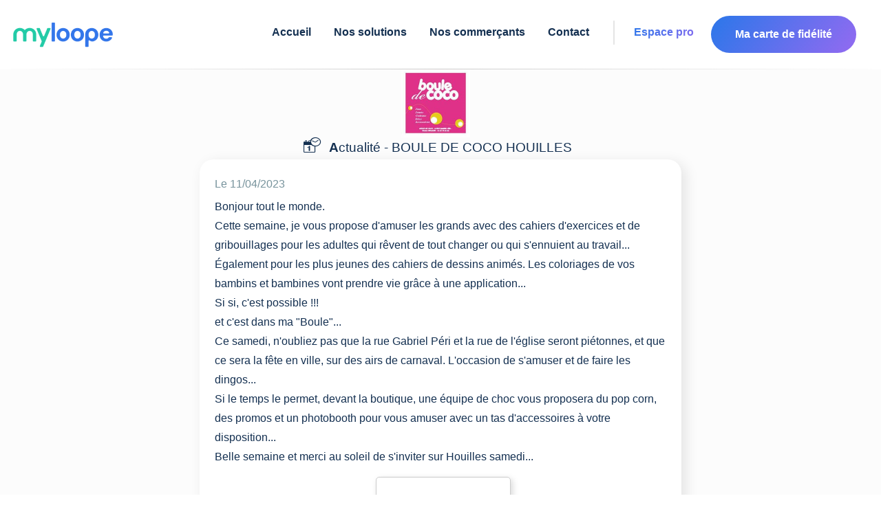

--- FILE ---
content_type: text/html; charset=utf-8
request_url: https://www.myloope.com/timeline/detail/Actualite-boule%20de%20coco%20houilles-du-04-11-2023_4169
body_size: 13356
content:



<!DOCTYPE html>
<html lang="fr">

<head>


            <title>Actualit&#233; boule de coco houilles du 11/04/2023</title>

    <link href="/favicon5.ico" rel="shortcut icon" type="image/x-icon" />
    <link rel="canonical" href="https://www.myloope.com//timeline/detail/Actualite-boule de coco houilles-du-04-11-2023_4169" />

    <meta charset="utf-8" />
            <meta name="description" content="Bonjour tout le monde.&amp;nbsp;&lt;br&gt;
Cette semaine, je vous propose d&#39;amuser les grands avec des cahiers d&#39;exercices et de gribouillages pour les adultes qui r&#234;vent de tout changer ou qui s&#39;ennuient au travail...&amp;nbsp;&lt;br&gt;
&#201;galement pour les plus jeunes des cahiers de dessins anim&#233;s. Les coloriages de vos bambins et bambines vont prendre vie gr&#226;ce &#224; une application...   &lt;div&gt;Si si, c&#39;est possible !!!&amp;nbsp;     &lt;/div&gt;&lt;div&gt;et c&#39;est dans ma &quot;Boule&quot;... &lt;div&gt;Ce samedi, n&#39;oubliez pas que la rue Gabriel P&#233;ri et la rue de l&#39;&#233;glise seront pi&#233;tonnes, et que ce sera la f&#234;te en ville, sur des airs de carnaval. L&#39;occasion de s&#39;amuser et de faire les dingos... &lt;/div&gt;&lt;div&gt;Si le temps le permet, devant la boutique, une &#233;quipe de choc vous proposera du pop corn, des promos et un photobooth pour vous amuser avec un tas d&#39;accessoires &#224; votre disposition... &lt;/div&gt;&lt;div&gt;Belle semaine et merci au soleil de s&#39;inviter sur Houilles samedi... &lt;br&gt;&lt;div style=&quot;text-align:center&quot;&gt;&lt;img src=&quot;https://www.myloope.com/images/timelines/7a642d88-4957-4458-855b-9b15cd876d4f/0dae7289-dbbd-4bad-a217-64aaa47ad149_thumb.jpg&quot; style=&quot;display:inline-block;margin-left:8px;width:30%&quot;&gt;&lt;img src=&quot;https://www.myloope.com/images/timelines/7a642d88-4957-4458-855b-9b15cd876d4f/f050241c-32e1-4203-a58e-339d36f8dbcf_thumb.jpg&quot; style=&quot;display:inline-block;margin-left:8px;width:30%&quot;&gt;&lt;img src=&quot;https://www.myloope.com/images/timelines/7a642d88-4957-4458-855b-9b15cd876d4f/44502447-2721-48f0-a3ef-6176fe3e8b8a_thumb.jpg&quot; style=&quot;display:inline-block;margin-left:8px;width:30%&quot;&gt;&lt;/div&gt;&lt;/div&gt;&lt;/div&gt;" />

        <meta name="abstract" content="Retrouvez l&#39;actualit&#233; du magasin boule de coco houilles" />
    <meta name="theme-color" content="#407feb">
    <meta name="mobile-web-app-capable" content="yes">
    <meta name="apple-mobile-web-app-capable" content="yes">
    <meta name="apple-mobile-web-app-status-bar-style" content="#407feb">
    <meta name="apple-mobile-web-app-title" content="Myloope">
    <meta name="msapplication-TileImage" content="/images/app/web-app-144x144.png">
    <meta name="msapplication-TileColor" content="#000000" />
    <meta name="msapplication-navbutton-color" content="#407feb">
    <meta name="application-name" content="Myloope" />
    <link rel="manifest" href="/manifest.json">
    <link rel="apple-touch-icon" sizes="57x57" href="/apple-icon-57x57.png">
    <link rel="apple-touch-icon" sizes="60x60" href="/apple-icon-60x60.png">
    <link rel="apple-touch-icon" sizes="72x72" href="/apple-icon-72x72.png">
    <link rel="apple-touch-icon" sizes="76x76" href="/apple-icon-76x76.png">
    <link rel="apple-touch-icon" sizes="114x114" href="/apple-icon-114x114.png">
    <link rel="apple-touch-icon" sizes="120x120" href="/apple-icon-120x120.png">
    <link rel="apple-touch-icon" sizes="144x144" href="/apple-icon-144x144.png">
    <link rel="apple-touch-icon" sizes="152x152" href="/apple-icon-152x152.png">
    <link rel="apple-touch-icon" sizes="180x180" href="/apple-icon-180x180.png">
    <link rel="icon" type="image/png" sizes="192x192" href="/android-icon-192x192.png">
    <link rel="icon" type="image/png" sizes="32x32" href="/favicon-32x32.png">
    <link rel="icon" type="image/png" sizes="96x96" href="/favicon-96x96.png">
    <link rel="icon" type="image/png" sizes="16x16" href="/favicon-16x16.png">

    <meta name="classification" content="Information society, communication, information,  public opinion" />
    <meta name="robots" content="index,follow" />
    <meta name="author" content="Myloope">
    <meta http-equiv="content-type" content="text/html;charset=iso-8859-1" />
    <meta name="organization" content="MyLoope">

    <meta name="google-site-verification" content="eQNSoztdCZbOuMZ2ezirHVzRvK8uf2d943Bo7bK7avA" />
    <meta name="msvalidate.01" content="3D1EA471038446420FF5B8EFAA55E3FE" />
    <meta name="wot-verification" content="a85bf377d8cc0ac00784" />





            <meta name="keywords" lang="fr" xml:lang="fr" content="vous;pour;tout;avec;cahiers" />

    <meta name="viewport" content="width=device-width,initial-scale=1.0, maximum-scale=5.0" />
    
    
    <meta property="og:title" content="Actualit&#233; boule de coco houilles du 11/04/2023" />
    <meta property="og:locale" content="fr_FR" />
        <meta property="og:url" content="https://www.myloope.com//timeline/detail/Actualite-boule de coco houilles-du-04-11-2023_4169" />
    <meta property="og:type" content="website" />
    <meta property="og:site_name" content="Myloope" />
    <meta property="og:description" content="Bonjour tout le monde.&nbsp;
Cette semaine, je vous propose d'amuser les grands avec des cahiers d'" />
    <meta property="og:image" content="https://www.myloope.com/TimeLine/image/id_4169" />

    <meta name="twitter:image" content="https://www.myloope.com/TimeLine/image/id_4169">
    <meta name="twitter:description" content="Bonjour tout le monde.&nbsp;
Cette semaine, je vous propose d'amuser les grands avec des cahiers d'">
    <meta name="twitter:title" content="Actualit&#233; boule de coco houilles du 11/04/2023">
    <meta name="twitter:url" content="https://www.myloope.com//timeline/detail/Actualite-boule de coco houilles-du-04-11-2023_4169">



</head>

<body>

    <style>
            :root{--accent-color:#16aa93;--accent-2-color:#19c1a7ff;--std-color:#143051;--std-2-color:#06beb6;--std-3-color:#68b0f2;--std-4-color:#6870ee;--dark-blue:#143051;--light-background:rgba(255,255,255,.2);}html{margin:0;padding:0;font-family:'Open Sans',Roboto,Verdana,Arial,sans-serif;}span{margin-bottom:15px;}body{margin:0;padding:0;color:#143051;background-color:#fff;font-size:.9em;min-height:65vh;}header,footer,hgroup,nav,section{display:block;}.mobile-header-margin{display:none;}#body{background-color:#fcfcfc;min-height:65vh;margin-top:100px;}@media only screen and (max-width:960px){#body{margin-top:60px;}}@media only screen and (max-width:720px){body.home #headerWrapper{min-height:120vh;}}h1{font-weight:normal;font-size:1.2em;}h2,h4,h5,h6{margin-bottom:10px;padding-bottom:0;color:#143051;}section h2{padding:10px 0 15px 0;font-size:1.5rem;letter-spacing:1px;color:#666;}input,textarea{padding:5px;width:300px;border:1px solid #e2e2e2;background:#fff;color:#333;font-size:1.2em;border-radius:1px;}textarea{width:95%;font-family:inherit;border-width:1px;border-color:#fff;color:#143051;background-color:#f1f1f1;border-radius:5px;}input[type="checkbox"],input[type="radio"]{padding:2px;min-height:12px;min-width:12px;}input[type="checkbox"]{width:auto;border:1px solid #77939c;background:transparent;}.btn,.btn-revert,.btn-green{border-radius:45px!important;padding:10px 15px 10px 15px!important;display:inline-block;color:#fff;border:1px solid #143051;background-color:#143051;transition:all .2s ease-in-out;margin-top:5px;font-family:'Open Sans',Roboto,Verdana,Arial,sans-serif;font-style:normal;font-weight:bold;font-size:20px;line-height:150%;}.btn-green,.btn-revert-green,.btn-green-green{border:0;background:linear-gradient(125.06deg,var(--std-2-color) 7.94%,var(--accent-color) 117.21%);}.btn-green:hover,.btn-revert-green:hover,.btn-green-green:hover{background:#fff;border:1px solid var(--std-2-color);}.btn{padding:10px 15px 10px 15px!important;color:#143051!important;background-color:#fff!important;}.text{color:#143051;}header{background:#fff;min-height:50px;width:100%;position:fixed;z-index:10000000;top:0;}@media only screen and (max-width:960px){header{min-height:70px;}}.timeLine.item{margin:0 15px 24px 0;width:360px;height:369px;background:#fff;box-shadow:6px 5px 20px rgba(7,7,7,.1);padding:22px;border-radius:20px;}@media only screen and (max-width:960px){.timeLine.item{width:350px;height:375px;}}@media only screen and (max-width:720px){.timeLine.item{width:calc(100vw - 40px);height:auto;border-radius:0;margin-right:inherit;}}.timeLine.item .icon{width:50px;height:50px;margin-right:17px;border-radius:8px;background-repeat:no-repeat;background-position:center;background-size:100%;}.timeLine.item .title{font-family:'Open Sans',Roboto,Verdana,Arial,sans-serif;font-style:normal;font-weight:600;font-size:18px;line-height:25px;color:#143051;text-align:left;max-width:75%;overflow:hidden;white-space:nowrap;text-overflow:ellipsis;}.timeLine.item .pub-date{font-family:'Open Sans',Roboto,Verdana,Arial,sans-serif;font-style:normal;font-weight:normal;font-size:16px;line-height:22px;color:#c0c0c0;}.timeLine.item .images{margin:20px 0 0 0;width:100%;display:inline-flex;overflow:hidden;}.timeLine.item .images .img{width:111px;height:111px;background:url(image.png);border:1px solid #e5e5e5;box-sizing:border-box;border-radius:16px;flex:none;order:0;flex-grow:0;margin:0 16px 0 0;background-size:contain;background-repeat:no-repeat;background-position:center;}.timeLine.item .content{color:#143051;height:200px;left:443px;top:98px;font-family:'Open Sans',Roboto,Verdana,Arial,sans-serif;font-style:normal;font-weight:normal;font-size:16px;line-height:22px;overflow:hidden;}@media only screen and (max-width:720px){.timeLine.item .content{height:auto;}}.home.timeLine.item.flash{box-shadow:0 0 .35em #16aa93;}.menucontainer{background-color:#fff;text-align:left;}@media only screen and (max-width:720px){.menucontainer{z-index:100000000000;}}@media only screen and (max-width:960px){.menucontainer{position:absolute;}}.layout-menu{position:sticky;top:0;z-index:10000;}@media only screen and (max-width:960px){#menu{padding:20px;}}#menu .card-btn{background:linear-gradient(125.06deg,#3376ea 7.94%,#a568f2 117.21%);padding:15px 30px!important;border-radius:45px;min-width:140px;position:relative!important;display:block;top:-7px!important;}@media only screen and (max-width:960px){#menu .card-btn{top:25px!important;width:200px;text-align:center;position:fixed;top:10px;z-index:9999999;}}#menu .card-btn>a{color:#fff!important;}@media only screen and (max-width:960px){#menu .card-btn>a{min-width:inherit;margin:inherit;}}#menu>span{margin-right:20px;float:right;}@media only screen and (max-width:960px){#menu>span{float:left;margin-right:0;}}div#menu span{display:flex;padding-top:5px;position:relative;margin-right:20px;text-align:left;width:auto;font-size:18px;justify-content:right;text-align:center;}div#menu span:first-child{min-width:140px;}@media only screen and (max-width:960px){div#menu span:first-child{display:none;}}@media only screen and (max-width:1150px){div#menu span{margin-right:10px;}}div#menu span a{background:none;color:#143051;text-decoration:none;text-align:right;font-family:'Open Sans',Roboto,Verdana,Arial,sans-serif;font-style:normal;font-weight:600;font-size:16px;line-height:150%;margin:0 5px;}@media only screen and (max-width:1220px){div#menu span a{font-weight:500;font-size:14px;padding-top:4px;}}@media only screen and (max-width:960px){div#menu span a{font-weight:700;}}#menuBis span{display:inline;list-style:none;padding-top:5px;position:relative;top:3px;}div#menu{display:flex;z-index:220000000;margin:0 auto;padding-top:30px;padding-bottom:0;width:100%;background-color:#fff;font-weight:400;font-size:1.1em;transition:all ease .6s;justify-content:right;border:0;border-bottom:1.5px solid;border-image:linear-gradient(to right,#fff,#ccc,#fff);border-image-slice:1;}@media only screen and (max-width:960px){div#menu{text-align:center;position:fixed;top:10px;z-index:9999999;top:-100px!important;}}@media only screen and (max-width:960px){div#menu{display:none;margin:0 0 0;margin-top:90px;margin-bottom:2px;padding-top:5px!important;border-width:2px;border-color:#e2e2e2;-moz-box-shadow:#e2e2e2 3px 3px 3px;-webkit-box-shadow:#e2e2e2 3px 3px 3px;box-shadow:#e2e2e2 3px 3px 3px;font-weight:300;max-width:80%;min-height:110%;}div#menuBis{z-index:100000000;display:block;padding-bottom:20px;border-color:#017baa;text-align:center;position:fixed;top:22px;right:20px;width:30px;margin:0 0 0 0;height:30px;background-image:url(/Content/themes/base/images/minimenu_v2.png);vertical-align:middle;font-weight:bolder;cursor:pointer;background-repeat:no-repeat;background-size:contain;}div#menu span{display:block;padding-top:5px;width:100%;list-style:none;width:98%;margin:0 auto;padding-top:25px;text-align:left;}}#menuBis{display:none;}.market-sub-menu{position:absolute;background-color:#fff;right:28px;padding:5px;display:none!important;box-shadow:2px 2px 52px #aaa;z-index:1000001;min-width:300px;margin-top:10px;direction:rtl;}@media only screen and (max-width:720px){.market-sub-menu{padding:15px;}}@media only screen and (max-width:720px){.market-sub-menu-parent,#mobile-market-menu-container{margin-top:10px;}}@media only screen and (max-width:960px){#mobile-market-menu-container{position:fixed;top:55px;left:0;height:100vh;z-index:10000000000;width:100%;margin:0;}}#standard-market-menu-container{border-radius:5px;position:fixed;top:80px;width:300px;left:70%;height:70vh;}div#marketMenuBis{z-index:100000000;position:fixed;top:16px;right:70px;width:55px;height:40px;cursor:pointer;background:linear-gradient(180deg,#23cba7 0%,#93edc7 100%);border-radius:25px;padding:10px 15px 10px 10px;background-repeat:no-repeat;display:none;}div#marketMenuBis:after{content:"";background-image:url('/Content/themes/base/images/svg/shopping-cart.svg');width:20px;height:20px;display:block;left:7px;position:relative;}@media only screen and (max-width:960px){div#marketMenuBis{display:inherit;}div#marketMenuBis.hide{display:none!important;}}.title{width:100%;color:#143051;font-size:1.3em;font-family:Helvetica,Arial,'DejaVu Sans','Liberation Sans',Freesans,sans-serif;}.timeLine{position:relative;margin-top:1px;}.timeLine .title{text-align:center;font-weight:400;}.logo-static{background-size:contain;position:fixed;background-repeat:no-repeat;height:40px;width:140px;background-image:url('/Images/logomini_header.png');display:none;}@media only screen and (max-width:960px){.logo-static{display:block;padding:0;top:16px;left:16px;margin:0;}}.large-content{margin-bottom:15px;}.large-content:first-child{margin-top:67px;}footer{clear:both;background:#143051;font-size:.9em;padding-top:55px;min-height:20.5vh;text-align:center;border-top:1px solid #ccc;}footer img{height:29px;}footer a,footer span{color:#fff!important;font-family:'Open Sans',Roboto,Verdana,Arial,sans-serif;font-style:normal!important;font-weight:normal!important;font-size:14px!important;line-height:23px!important;}footer .content-wrapper{padding-left:0;color:#143051;padding-top:5px;margin-top:15px;}@media only screen and (max-width:720px){footer .u-flex{display:block;}footer .u-flex>div:not(:first-child){margin-top:40px;}}.ligth-marron{background:rgba(238,217,200,.15)!important;}.intro{display:flex;flex-direction:column;align-items:flex-start;flex:1;min-width:320px;}.intro>.lk{font-weight:bold;}@media only screen and (max-width:650px){.intro{padding:0;}.intro>.lk{padding-top:24px;}}.intro.items{padding:80px 50px 80px 0;}@media only screen and (max-width:650px){.intro.items{padding:10px 0;}}.intro.items .text{font-size:38px;line-height:58px;}.intro>div:not(:first-child){padding-top:24px;}.intro .u-text-18-px{line-height:35px;font-weight:500;}.intro h1.text,.intro h2.text{font-style:normal;font-weight:700;font-size:40px;line-height:70px;color:#143051;padding:0;margin:0;}@media only screen and (max-width:960px){.intro h1.text,.intro h2.text{font-size:28px!important;line-height:47px!important;}}.contact-block{background:linear-gradient(125.06deg,#3376ea 7.94%,#a568f2 117.21%);border-radius:40px;}.contact-block>div{margin:50px;}@media only screen and (max-width:720px){.contact-block>div{margin:15px;}}@media only screen and (max-width:720px){.contact-block{margin-top:30px;border-radius:0;position:relative;top:70px;left:-16px;width:calc(100% + 32px);}}.u-width-1480{max-width:1480px;margin:0 auto;padding:0 16px 0 16px;}@media only screen and (max-width:960px){.u-width-1480{margin:0 auto;}}@media only screen and (max-width:720px){.u-width-1480{margin:0 auto;}}
            .u-flex{display:flex;}.u-flex.u-flex-column{flex-direction:column;}.u-flex-1{flex:1;}.u-flex-wrap{flex-wrap:wrap;}.u-flex-v-center{display:flex;align-items:center;}.u-flex-center{justify-content:center;}.u-flex-v-item-center{align-items:center;}.u-flex-w-10{min-width:10%!important;}.u-flex-w-20{min-width:20%!important;}.u-flex-w-30{min-width:30%!important;}.u-flex-w-40{min-width:40%!important;}.u-flex-w-50{min-width:50%!important;}.u-flex-w-60{min-width:60%!important;}.u-flex-w-70{min-width:70%!important;}.u-flex-w-80{min-width:80%!important;}.u-min-w-320{min-width:320px!important;}.u-italic{font-style:italic;}.u-center{max-width:1024px;margin:0 auto;padding:30px;}@media only screen and (max-width:768px){.u-center{max-width:1024px;margin:0 auto;padding:5px;}}.u-elipsis{text-overflow:ellipsis;overflow:hidden;width:100%;display:block ruby;}.u-justify{text-align:justify;}.u-v-baseline{vertical-align:baseline;}.u-pad-200{padding:5px;}.u-pad-10-px{padding:10px;}.u-pad-20-px{padding:20px;}.u-pad-30-px{padding:30px;}.u-pad-40-px{padding:40px;}.u-pad-40-px{padding:40px;}.u-pad-top-10-px{padding-top:10px;}.u-pad-top-20-px{padding-top:20px;}.u-pad-top-30-px{padding-top:30px;}.u-pad-top-40-px{padding-top:40px;}.u-pad-top-50-px{padding-top:50px;}.u-pad-400{padding:10px;}.u-marg-200{margin:5px;}.u-marg-400{margin:10px;}.u-marg-10-px{padding:10px;}.u-marg-20-px{padding:20px;}.u-marg-30-px{padding:30px;}.u-marg-40-px{padding:40px;}.u-marg-40-px{padding:40px;}.u-show,.u-block{display:block;}.u-hide{display:none!important;}.u-inline{display:inline;}.u-color-white{color:#fff;}.u-background-color-white{background-color:#fff;}.u-color-normal{color:#143051;}.u-rotate-90{transform:rotate(90deg);}.u-rotate-180{transform:rotate(180deg);}.u-text-bottom-10{position:absolute;bottom:10px;}.u-text-left{text-align:left;}.u-text-center{text-align:center;}.u-text-right{text-align:right;}.u-capitalize{text-transform:capitalize;}@media only screen and (max-width:390px){.u-no-mobile-marg{margin:0;min-width:100vw;border-radius:0!important;}}.u-font-weight-200{font-weight:200;}.u-font-weight-400{font-weight:400;}.u-font-weight-600{font-weight:600;}.u-font-weight-500{font-weight:500;}.u-font-weight-800{font-weight:800;}.u-border-rounded{border-radius:5px;}.u-text-20-px{font-size:20px!important;}.u-text-15-px{font-size:15px;}.u-text-17-px{font-size:17px;}.u-text-18-px{font-size:18px;}.u-text-12-px{font-size:12px;}.u-text-10-px{font-size:10px;}.u-text-8-px{font-size:8px;}.u-text-9-px{font-size:9px;}.u-text-11-px{font-size:11px;}.u-text-14-px{font-size:14px;}.u-radius-40{border-radius:40px;}.u-radius-30{border-radius:30px;}.u-radius-20{border-radius:20px;}.u-radius-15{border-radius:15px;}.u-radius-10{border-radius:10px;}.u-radius-5{border-radius:5px;}.u-text-bleu-violet{background:linear-gradient(125.06deg,#3376ea 7.94%,#a568f2 117.21%)!important;background-clip:border-box!important;-webkit-background-clip:text!important;-webkit-text-fill-color:transparent!important;}.u-text-bleu-clair{background:linear-gradient(125.06deg,#3376ea 7.94%,#68b0f2 117.21%)!important;background-clip:border-box!important;-webkit-background-clip:text!important;-webkit-text-fill-color:transparent!important;}.u-text-vert-eau{background:linear-gradient(125.06deg,#06beb6 7.94%,#48b1bf 117.21%)!important;background-clip:border-box!important;-webkit-background-clip:text!important;-webkit-text-fill-color:transparent!important;}.g-row{word-wrap:break-word;}.g-row:after{content:'';clear:both;display:block;}.g-col{float:left;min-height:1px;padding-left:10px;padding-bottom:10px;}.g-row.g-pad{margin-left:0;padding:10px 10px 0 0;}.g-hspace-0{margin-left:0;}.g-hspace-0 .g-col{padding-left:0;}.g-hspace-0.g-row.g-pad{margin-left:0;padding:0;}.g-vspace-0 .g-col{padding-bottom:0;}.g-hspace-200{margin-left:-5px;}.g-hspace-200 .g-col{padding-left:5px;}.g-hspace-200.g-row.g-pad{margin-left:0;padding:5px 5px 0 0;}.g-vspace-200 .g-col{padding-bottom:5px;}.g-hspace-500{margin-left:-20px;}.g-hspace-500 .g-col{padding-left:20px;}.g-hspace-500.g-row.g-pad{margin-left:0;padding:20px 20px 10px 0;}.g-vspace-500 .g-col{padding-bottom:20px;}.g-hspace-600{margin-left:-30px;}.g-hspace-600 .g-col{padding-left:30px;}.g-hspace-600.g-row.g-pad{margin-left:0;padding:30px 30px 20px 0;}.g-vspace-600 .g-col{padding-bottom:30px;}.g-hspace-700{margin-left:-40px;}.g-hspace-700 .g-col{padding-left:40px;}.g-hspace-700.g-row.g-pad{margin-left:0;padding:40px 40px 30px 0;}.g-vspace-700 .g-col{padding-bottom:40px;}.g-hspace-800{margin-left:-50px;}.g-hspace-800 .g-col{padding-left:50px;}.g-hspace-800.g-row.g-pad{margin-left:0;padding:50px 50px 40px 0;}.g-vspace-800 .g-col{padding-bottom:50px;}.g-5{width:5%;}.g-10{width:10%;}.g-15{width:15%;}.g-166{width:16.666%;}.g-20{width:20%;}.g-25{width:25%;}.g-30{width:30%;}.g-333{width:33.333%;}.g-35{width:35%;}.g-40{width:40%;}.g-45{width:45%;}.g-50{width:50%;}.g-55{width:55%;}.g-60{width:60%;}.g-65{width:65%;}.g-666{width:66.666%;}.g-70{width:70%;}.g-75{width:75%;}.g-80{width:80%;}.g-85{width:85%;}.g-833{width:83.333%;}.g-90{width:90%;}.g-95{width:95%;}.g-100{width:100%;}.g-push-5{margin-left:5%;}.g-push-10{margin-left:10%;}.g-push-15{margin-left:15%;}.g-push-166{margin-left:16.666%;}.g-push-20{margin-left:20%;}.g-push-25{margin-left:25%;}.g-push-30{margin-left:30%;}.g-push-333{margin-left:33.333%;}.g-push-35{margin-left:35%;}.g-push-40{margin-left:40%;}.g-push-45{margin-left:45%;}.g-push-50{margin-left:50%;}.g-push-55{margin-left:55%;}.g-push-60{margin-left:60%;}.g-push-65{margin-left:65%;}.g-push-666{margin-left:66.666%;}.g-push-70{margin-left:70%;}.g-push-75{margin-left:75%;}.g-push-80{margin-left:80%;}.g-push-85{margin-left:85%;}.g-push-833{margin-left:83.333%;}.g-push-90{margin-left:90%;}.g-push-95{margin-left:95%;}.g-push-100{margin-left:100%;}.g-topspace-100{margin-top:10px;}.g-topspace-200{margin-top:20px;}.g-bottomspace-200{margin-bottom:20px;}

    </style>

    
    <header>
        

<script type="text/javascript">
    if (LoopNs == null) {
        var LoopNs = {};
    }

    //Declaration du Spectre LoopNs
    (function (LoopNs) {
        var _selector;
        LoopNs._jquerysReady = [];

        if (typeof $ == typeof undefined) {

            $ = function (selector) {
                this._selector = selector;
                this.ready = function (functionCallBack) {
                    if ($ != null && typeof jQuery !== typeof undefined && $ == jQuery && functionCallBack != null) {
                        jQuery(document).ready(function () {
                            functionCallBack();
                        });
                        return;
                    }


                    if (functionCallBack != null) {
                        var jq = new $(selector);

                        LoopNs._jquerysReady.push({ callback: functionCallBack, jqueryInfo: jq });
                    }
                }
                return this;
            };
            LoopNs.$ = $;
        }

        var _deferredScript = new Array();
        var deferred = document.getElementsByTagName('script')[0];
        var deferredIsLoading = false;


        /*--------------------------*/
        LoopNs.loadJavacriptFile = function (pathfile) {
            $('head').append('<script type="text/javascript" src="' + pathfile + '"><\/script>');

        };

        LoopNs.PushDeferredScript = function (ScriptUrl, EndLoadingCallback) {
            _deferredScript.push({ scriptUrl: ScriptUrl, callback: EndLoadingCallback });
            if (deferredIsLoading == false) {
                deferredIsLoading = true;
                loadDeferredScript();
            }
        }

        LoopNs.PushDeferredScriptJquery = function (ScriptUrl, EndLoadingCallback) {
            LoopNs.PushDeferredScript(ScriptUrl, function () {

                if (EndLoadingCallback != null)
                    EndLoadingCallback();
            })

        }

        var loadDeferredScript = function () {
            if (_deferredScript != null && _deferredScript.length > 0) {
                var item = _deferredScript.shift();
                var scr = item.scriptUrl;
                if (scr != null) {
                    var js = document.createElement('script');
                    js.id = 'deferredLoad';
                    js.src = scr;
                    js.addEventListener('load', function () {
                        loadDeferredScript(item.callback == null ? null : item.callback());
                    });
                    deferred.parentNode.appendChild(js, deferred);

                }
            }
                //else if (EndLoadingCallback) {
            else {
                deferredIsLoading = false;
            }
            //  EndLoadingCallback();

        }

        LoopNs.InitReadyDocument = function () {
            if ($ != null) {
                $ = jQuery;
                $(document).ready(function () {
                    if (LoopNs._jquerysReady != null && LoopNs._jquerysReady.length > 0) {
                        $(LoopNs._jquerysReady).map(function (e, item) {
                            $(item.jqueryInfo._selector).ready(function () {
                                if (item.callback() != null)
                                    item.callback();
                            });
                        }
                        );

                    }
                });


            }
        }



    })(LoopNs);
    

</script>





   






            <div class="layout-menu">



<span class="logo-static"
      onclick="window.location='/'"></span>
<nav>
    <div id="mobile-market-menu-container" class="market-sub-menu">
    </div>
    <div class="menucontainer" id="menucontainer">
        <div id="menu" class="u-width-1480">
            <div id="closeMenu" class="hidden u-font-weight-600 u-text-bleu-violet">&#9932;</div>
            <span class="home-Layout-logo"
                  onclick="window.location='/'"></span>
            <span data-menuaccent="" name="acc">
                <a href="/">Accueil</a>

            </span>

            <span data-menuaccent="" class="nowrap sub-menu-parent" name="expandMenu" >
                <a name="expandMenu" href="/solutions">Nos solutions</a>
                <span name="expandMenu" style="position:relative" class="sub-menu">
                    <a name="expandMenu" href="/solutions/habitants">Pour les habitants</a>
                    <a name="expandMenu" href="/solutions/commerces">Pour les commerçants</a>
                    <a name="expandMenu" href="/solutions/villes-associations">Pour les villes et organisations</a>
                </span>
            </span>
            <span data-menuaccent="" class="nowrap">
                <a href="/commerces">Nos commerçants</a>
               
            </span>
            <span data-menuaccent="" class="nowrap">
                <a href="/home/contact">Contact</a>
            </span>


            <span class="separator"></span>
            <span class="nowrap com-link">
                <a class="u-text-bleu-violet" href="/Vendor">Espace pro</a>
            </span>
            <span class="card-btn">
                <a href="/Fid/MyFid">Ma carte de fidélité</a>
            </span>

            <span class="u-hide market-sub-menu-parent" name="expandMenu" id="basket-menu">
                <a class="u-radius-40 nowrap pointer " data-menu="basket">
                    
                    <i class="basket-icon-menu"></i>
                    <span data-bind="count" style="display:inline-block">.</span>
                </a>
            </span>

        </div>

    </div>
    <div name="expandMenu" class="market-sub-menu u-radius-5" id="standard-market-menu-container">

        <div id="market-sub-menu-card">
            <span class="close-btn"></span>
            <span> Bonjour </span> <span data-bind="lastName"></span><a onclick="movetobasketList()"> - Mes paniers </a>


            <div id="baskets" class="u-scrollbar-thin">

            </div>
            <div style="display: block;padding: 0 0 15px 0;margin-top:10px;">

                <div id="disconnect-market" class="backgroundAccentColor u-radius-10 u-color-white u-text-12-px g-topspace-200 pointer">⛌ Deconnexion</div>
            </div>
        </div>
    </div>

</nav>

<script>
    LoopNs.PushDeferredScript('/bundles/marketscript?v=UwblOytq6hh8yYwfoh1X1RWZmJh0IXcqaf8NY2-zZQg1', function () {

        LoopNs.PushDeferredScript('/Scripts/loop-bindings.js', function () {

            LoopNs.$(document).ready(function () {
                var l = new Loop_MarketOrdering();
                var isOpenMenu = false;

                movetobasketList = function () {
                    window.location = "/produits/panier/" + l.user().uid;
                }
                refresh = function () {
                    var items = l.getMarketsCardInfos() || [];

                    var text = ""
                  
                    text += "" + items.length + "";
                    LoopNs.bindValue("count", text, "#basket-menu");


                    var b = document.getElementById("baskets");
                    b.innerHTML = "";
                    if( !items)
                        b.innerHTML = "Ce panier est un peu vide :-)";
                    items.forEach(function (f) {
                        b.innerHTML += '<divitem  onclick="window.location=\'/produits/panier/' + l.user().uid + '/'+ f.did +'\'" class="basket-d-image" data-basket-url="' + f.url + '" style="background-image:url(/Images/' + f.did + '.png)"><div style="cursor:pointer" class="market-sub-menu-title"><span data-market-url="' + f.url + '">' + f.name + '</div> <div  class="u-text-12" data-market-url-card="' + f.url + '?card=1"><i class="fi icon-basket fi-small"> (' + f.count + ' art.)</i> </div></div></divitem>'
                    })

                    LoopNs.bindModel(l.user());
                }

                if (l.user()) {
                    document.getElementById("marketMenuBis").classList.remove("hide");
                    document.getElementById("basket-menu").classList.remove("u-hide");
                    document.querySelector("[name=acc]").classList.add("u-hide")
                    refresh();

                }

                Loop_MarketOrdering.connectionChanged = function (status) {
                    if (status) {
                        document.getElementById("basket-menu").classList.remove("u-hide");
                        document.getElementById("marketMenuBis").classList.remove("hide");
                        document.querySelector("[name=acc]").classList.add("u-hide")
                    }
                    else {

                        document.getElementById("basket-menu").classList.add("u-hide");
                        document.getElementById("marketMenuBis").classList.add("hide");
                        document.querySelector("[name=acc]").classList.remove("u-hide")

                    }
                }

                Loop_MarketOrdering.changed = function (status) {
                    refresh();
                }

                showMenuMarket = function (bool) {

                    if (bool == false && isOpenMenu == false )
                        return;

                    document.querySelectorAll(".market-sub-menu").forEach(function (elem) {
                        if (bool && elem.childElementCount > 0)
                            elem.classList.add("show");
                        else
                            elem.classList.remove("show");
                    });
                    setTimeout(function () {
                        isOpenMenu = bool
                    }, 500)

                }
                document.addEventListener("click", function (elem) {
                    showMenuMarket(false);

                });


                document.querySelector(".market-sub-menu-parent").addEventListener("click", function (elem) {
                    var parent = document.getElementById("standard-market-menu-container")
                    var ch = document.getElementById("market-sub-menu-card")
                    parent.appendChild(ch);
                    showMenuMarket(true);

                });

                document.querySelector("#marketMenuBis").addEventListener("click", function (elem) {
                    var parent = document.getElementById("mobile-market-menu-container")
                    var ch = document.getElementById("market-sub-menu-card")
                    parent.appendChild(ch);
                    showMenuMarket(true);
                });


                


                document.getElementById("disconnect-market").addEventListener("click", function (elem) {
                    if (confirm("En vous déconnectant vos paniers seront perdus. Souhaitez-vous vraiment effectuer cette action ?"))
                            l.disconnect();
                })

            });
        })
    });

    LoopNs.$(document).ready(function () {

        // Menu Class Auto Update Menu Status
        LoopNs.Menu = function () {
            var _Menu = null;
            var _SubMenu = null;
            var tOpen = false;

            //$(document).scroll(function () {
            //    var menuItems = document.getElementById("menu");
            //    var menuContainer = document.getElementById("menucontainer");
            //    if (menuItems) {
            //        if (window.pageYOffset > 25) {
            //            //  head.addClass("logo");
            //            //     menuItems.style.boxShadow = "-1px 11px 14px -6px rgba(181,170,181,1)";
            //            menuItems.style.opacity = "0.98";
            //            menuItems.classList.add("scrolled");
            //            menuContainer.classList.add("scrolled");

            //        }
            //        //else if (window.pageYOffset <= 25 && head.hasClass("logo")) {
            //        else if (window.pageYOffset <= 25) {
            //            menuItems.style.opacity = "1";
            //            menuItems.classList.remove("scrolled");
            //            menuContainer.classList.remove("scrolled");
            //        }
            //    }


            //});



            var tResize = function () {
                $("#marketMenuBis").css('display', 'inherit');
                document.getElementById("closeMenu").classList.add("hidden");

                if (window.innerWidth > 960) {

                    $("#menu").css('display', 'flex');
                    $("#marketMenuBis").css('display', 'none');


                    tOpen = false;
                }
                else {
                    $("#menu").css('display', 'none');
                    tOpen = false;
                }
                LoopNs.HideModal();

            }

            $("#menuBis, #closeMenu").click(function () {

                var docClick = function () {
                    LoopNs.HideModal();
                    //if (tOpen == false)
                    //{
                    //    return;
                    //}
                    if (window.innerWidth < 960)
                        $("#menu").css('display', 'none');

                    $("#menu").removeClass("scrolled");
                    tOpen = false;
                    $(window).on('resize', tResize);
                    $(document).off('click', docClick);
                }

                if (!tOpen) {
                    $("#menu").css('display', 'block');
                    $("#marketMenuBis").css('display', 'none');
                    LoopNs.ShowModal(null,true);
                    document.getElementById("closeMenu").classList.remove("hidden");
                    $("#menu").addClass("scrolled");


                    $(window).on('resize', tResize);
                    setTimeout
                        (function () {
                            tOpen = true;
                            $(document).on('click', docClick);
                        }, 1500);

                }
                else {

                    $("#marketMenuBis").css('display', 'inherit');
                    document.getElementById("closeMenu").classList.add("hidden");
                    tOpen = false;
                    LoopNs.HideModal();

                }

            });



            var _MenuInfos = [];

            var setEvent = function () {
                if (_Menu != null) {
                    _Menu.children("[data-menuaccent]").each(function (index, element) {
                        var SubClass = element.attributes['data-menuaccent'].value;
                        var tThis = $(element);
                        tThis.mouseenter(function (o) {
                            hideMe(0);
                           // showMe(tThis.attr('data-menuaccent'));
                        })
                    });




                    _SubMenu.mouseleave(function (obj) { mouseLeave(obj) });
                    _Menu.mouseleave(function (obj) { mouseLeave(obj) });

                }
            };

            var mouseLeave = function (o) {
                if (o.relatedTarget != _Menu[0] && o.relatedTarget != _SubMenu[0] && o.relatedTarget != null) {
                    if (o.relatedTarget.attributes != null && o.relatedTarget.attributes["data-menudonthide"] != null && o.relatedTarget.attributes["data-menudonthide"].value == "true")
                        return;
                    hideMe(0);
                }
            };

            // Hide an Object in Visual
            var hideMe = function (val) {
                if (_SubMenu != null) {
                    _SubMenu.hide(val);
                }

            };




            this.Init = function (MenuSection, SubMenus) {
                _Menu = MenuSection;
                _SubMenu = SubMenus;

                if (_SubMenu != null) {
                    _SubMenu.children("span").each
                        (
                            function (o, element) {
                                _MenuInfos[_MenuInfos.length] = $(element);

                            }
                        );
                }
                hideMe();
                setEvent();
            }
        }
        var tMenu = new LoopNs.Menu();
        tMenu.Init($("#menu"), $("#SharedMenu"));



        document.querySelector(".sub-menu-parent").addEventListener("mouseover", function (elem) {
            if (window.innerWidth < 960)
                return;
            const selector = document.querySelector(".sub-menu");
            if (selector && selector.classList) {
                selector.classList.add("show");
                const x = document.querySelector(".sub-menu-parent").getClientRects()[0].x;
                document.querySelector(".sub-menu").style.left = x + 'px';

            }

        });

        document.addEventListener("mousemove", function (elem) {
            if (!(elem.target.getAttribute("name") == "expandMenu")) {
                const selector = document.querySelector(".sub-menu");
                if (selector && selector.classList)
                    selector.classList.remove("show");
            }
        });

    });




</script>

<style>



    #closeMenu {
        text-align: right;
        float: right;
        top: 35px;
        position: relative;
        cursor: pointer;
    }
</style>


            </div>
            <div id="menuBis" class="topmove hidden">
            </div>
            <div id="marketMenuBis" class="topmove hidden">
            </div>

    </header>
    
    <div id="body">
        









<div name="body">
    <div class="mobile-header-margin">&nbsp;</div>
    <section>
        
    </section>
    <section class="u-width-1480">
        <div class="large-content">
            
        </div>
        <div>
            <link href="/Content/fid?v=OeLLQSJ5ZO8p3umFULd4zmkAjeScxfPkQekoPayoEEI1" rel="stylesheet"/>
<link href="/Content/themes/base/css?v=y3twAPM0vMPfBno4NfjOXAZaKTcdEFfH2PBUe_Md2WM1" rel="stylesheet"/>






<div class="timeLine" style="margin-right: 15px; text-align: center">
            <img src="/Images/7a642d88-4957-4458-855b-9b15cd876d4f.png" width="100" />

    <div class="largetext text timeline title" style="margin-bottom: 0px; font-weight: 400">
        <span class="timeLineTitle">
            <b>A</b>ctualité -
        </span>BOULE DE COCO HOUILLES
        <br />
    </div>


</div>

<div class="timeLine detailResult" style="min-height:400px;">





<div class="timeline-item" data-valueId="4169">
    <div class="date">

            <span>
Le                11/04/2023
            </span>
            </div>
            <span class="content">Bonjour tout le monde.&nbsp;<br>
Cette semaine, je vous propose d'amuser les grands avec des cahiers d'exercices et de gribouillages pour les adultes qui rêvent de tout changer ou qui s'ennuient au travail...&nbsp;<br>
Également pour les plus jeunes des cahiers de dessins animés. Les coloriages de vos bambins et bambines vont prendre vie grâce à une application...   <div>Si si, c'est possible !!!&nbsp;     </div><div>et c'est dans ma "Boule"... <div>Ce samedi, n'oubliez pas que la rue Gabriel Péri et la rue de l'église seront piétonnes, et que ce sera la fête en ville, sur des airs de carnaval. L'occasion de s'amuser et de faire les dingos... </div><div>Si le temps le permet, devant la boutique, une équipe de choc vous proposera du pop corn, des promos et un photobooth pour vous amuser avec un tas d'accessoires à votre disposition... </div><div>Belle semaine et merci au soleil de s'inviter sur Houilles samedi... <br><div style="text-align:center"><img src="https://www.myloope.com/images/timelines/7a642d88-4957-4458-855b-9b15cd876d4f/0dae7289-dbbd-4bad-a217-64aaa47ad149_thumb.jpg" style="display:inline-block;margin-left:8px;width:30%"><img src="https://www.myloope.com/images/timelines/7a642d88-4957-4458-855b-9b15cd876d4f/f050241c-32e1-4203-a58e-339d36f8dbcf_thumb.jpg" style="display:inline-block;margin-left:8px;width:30%"><img src="https://www.myloope.com/images/timelines/7a642d88-4957-4458-855b-9b15cd876d4f/44502447-2721-48f0-a3ef-6176fe3e8b8a_thumb.jpg" style="display:inline-block;margin-left:8px;width:30%"></div></div></div></span>





        <div class="resource">
<img src="https://www.myloope.com/images/timelines/7a642d88-4957-4458-855b-9b15cd876d4f/0516eaf2-6ddf-4351-b0f1-4c14138a805e_thumb.jpg" >            <div class="smalltext g-topspace-200 u-italic">* Les images / textes / ressources sont publiés par : boule de coco houilles</div>

        </div>
                <div>
            <div class="share-timeline">
                <div class="">
                    <div class="u-text-vert-eau u-text-17-px">
                        
                        Partager sur :
                    </div>

                    <a class="u-pad-400" target="_blank" title="Twitter" href="https://twitter.com/share?text=Bonjour+tout+le+monde.%26nbsp%3b%3cbr%3e%0aCette+semaine%2c+je+vous+propose+d%27amuser+les+gra....+Suivre+&amp;url=https://www.myloope.com/timeline/detail/tiny_4169&amp;via=myloope" rel="nofollow" onclick="javascript:window.open(this.href, '', 'menubar=no,toolbar=no,resizable=yes,scrollbars=yes,height=400,width=700');return false;">
                        <span id="twitt">
                            <svg viewBox="0 0 24 24"
                                 color="red"
                                 aria-hidden="true" style="max-height:25px">
                            <g><path d="M18.244 2.25h3.308l-7.227 8.26 8.502 11.24H16.17l-5.214-6.817L4.99 21.75H1.68l7.73-8.835L1.254 2.25H8.08l4.713 6.231zm-1.161 17.52h1.833L7.084 4.126H5.117z"></path></g></svg>
                        </span>
                    </a>
                    <a class="u-pad-400" target="_blank" title="Facebook" href="https://www.facebook.com/sharer.php?u=https://www.myloope.com/timeline/detail/tiny_4169&t=Bonjour tout le monde.&amp;nbsp;&lt;br&gt;
Cette semaine, je vous propose d&#39;amuser les gra..." rel="nofollow"
                       onclick="javascript:window.open(this.href, '', 'menubar=no,toolbar=no,resizable=yes,scrollbars=yes,height=500,width=700');return false;">
                        <i class="icon icon-fb-letter "></i><span id="facebook"></span>
                    </a>


                </div>
            </div>
        </div>


    <div>
    </div>
</div>



</div>


<span class="coolloader" id="coolloader"></span>
<div id="vPassIdent" class="popupWindow" style="border-radius:5px">

    <div class="title g-row">
       <i class="fi icon-information fi-normal"></i>  Vous souhaitez profiter de cette offre promotionnelle ?
    </div>
    <div id="vPassIdentInfos" class="g-row center g-topspace-200">
        <div id="vpassformident">
            <div class="g-bottomspace-200">
                <div>
                    <img src="/Content/themes/base/images/vpass-icon.png" width="50" />
                </div>
                Merci de saisir vos identifiants carte de <strong> <a target="vpass" href="/Fid/MyFid">Fidélité Myloope V-PASS</a> </strong>:

                <div>
                    <img src="/Images/vpassCard.png" width="150" />
                </div>
            </div>
            <div g-topspace-200">
                E-Mail :
                <input type="email" placeholder="Votre e-Mail Identifiant V-Pass" id="fidEmail" />
            </div>
            <div class="g-topspace-200">
                N° Carte :
                <input type="text" placeholder="26-1234AABB010.." id="fidCode" data-check-code="true" />
            </div>
            <div style="text-align: center; margin:20px">
                <button class="btn-green" id="validlg">Valider</button>
            </div>
        </div>

        <div class="g-row center">
            <div data-name="createNewCardDiv" class="center">
                <div style="margin: 10px">Je n'ai pas encore ma carte V-Pass</div>
                <div style="margin: 10px;text-align: center"><button class="btn-revert" id="newVpassCard">Je crée ma carte</button></div>
            </div>
            <p>
                <div id="newCardContainer" class="hidden" style="position:relative; max-height:500px;overflow-x:auto; max-width:450px">
                    <span class="loader"></span>
                </div>
            </p>
        </div>
    </div>
    <div id="messageOk" style="max-width:300px;">
    </div>

    <br style="clear:both" />
    <div style="float: right">
        <button class="btn" id="cancel">Fermer</button>
    </div>

</div>

<div id="tmlFlashSudcribe" class="popupWindow normaltext">
    <div>
        <i class="fi icon-information grey-color"></i>
        <span class="normaltext">Merci de selectionner la quantité ? (3 Max)</span>
    </div>
    <div class="center">
        <input type="number" id="orderQt" max="3" min="1" placeholder="Entre 1 et 3" class="g-pad u-pad-200" style="width:150px" />
    </div>
    <div>
        <div class="center u-pad-400">
            <button class="btn-revert btn-green"  id="validOrder">Valider</button>
            <button class="btn" id="cancel">Fermer</button>
            <span class="loader" style="display:none" id="coolLoaderOrder"></span>
        </div>
    </div>

</div>
<script>
    LoopNs.$(document).ready(function () {
        LoopNs.PushDeferredScript('/bundles/marketscript?v=UwblOytq6hh8yYwfoh1X1RWZmJh0IXcqaf8NY2-zZQg1', function () {
           // LoopNs.PushDeferredScript('/Scripts/TimeLineFlash-1.0.0.1.js', function () {

                  LoopNs.PushDeferredScript('/bundles/TimeLineFlash?v=ZgzqX0T4JCwUWz_lGskHCkpHrK-rBBUrb4jb9pRIRuY1', function () {
                LoopNs.TimeLineFlash.init();
            });
        });
    });

</script>

<p class="center large-content largetext">
    <a class="smalltext link Url" href="/timeline/index/7a642d88-4957-4458-855b-9b15cd876d4f">
        Voir toute l'actualité de
        boule de coco houilles
    </a>
</p>
<section>

<div id="popupImgDetail" class="hidden" >
    <div id="imgDetail" style="margin:0 auto;min-height:75vh;width:70%;
        background-position:center;
        background-size:contain;background-repeat:no-repeat">&nbsp;</div>
    <div class="u-italic cente u-pad-200" >Cliquez sur l'image pour fermer</div>
</div>


<script>
    $(document).ready(function () {
        $('.timeline-item').on('click', 'img', function () {
            document.getElementById("imgDetail").style.backgroundImage = "url('" + this.src.replace('_thumb','') + "?thumbnailmode=false')"
            LoopNs.ShowModal(function (modal) {
                modal.hide();
                $("#popupImgDetail").hide();
            });
            $("#popupImgDetail").show();
            return false;
        });       
    });
</script>


</section>



        </div>
        <div>
            <div class="large-content"></div>
        </div>
    </section>

</div>


<div id="modal" style="vertical-align: central; text-align: center; margin: auto"></div>



<script type="text/javascript">
        
        
        
</script>




<script type="text/javascript">

          LoopNs.PushDeferredScriptJquery('/bundles/jquery?v=_Sh2kZ3L3arFOGOlp3lyv-i4YNTKPxldC-WTANHSPZQ1', function () {
              LoopNs.PushDeferredScriptJquery('/Scripts/jquery.form.js', function () {
                  LoopNs.PushDeferredScriptJquery('/bundles/loop?v=8zaj-gP5iKPPM-78g8lT_VAIEsKzM4TnuDxPzWow3P01', function () {
                    LoopNs.InitReadyDocument();
                });
            });

        });

</script>





    </div>
    

        <footer>


<section class="u-flex u-flex-wrap u-color-white u-flex-center">
    <div class="u-flex-w-30 u-marg-200">
        <img src="/Images/mini-logo-accent.png" width="120" height="30" />
        <div>
            <span>Copyright Myloope 2026</span>
        </div>
    </div>
    <div class="u-flex-w-30 u-marg-200">
        <div class=" u-text-17-px u-font-weight-500">
            A propos
        </div>
        <div class="g-topspace-100">
            <a href="/LoopInfo/Mentions">Mentions légales</a>
        </div>
        <div class="g-topspace-100">
            <a href="/Home/Contact">Contact</a>
        </div>
      
    </div>
    <div class="u-flex-w-30 u-marg-200">

        <div class="g-topspace-100">
            <a href="/Partner/index">Partenaires</a>
        </div>

    </div>

</section>
<div>
    <div class="g-topspace-100">
        <a href="https://www.myloope.com/solutions" target="followUS">Commerçant, groupement de commerces, association, ville, territoire, consultez notre programme de fidélité multi-enseignes et multi-commerces.</a>
    </div>
</div>

<div class="g-topspace-200">&nbsp;</div>

        </footer>
    <script>
        function load_css_async(filename) {


            var cb = function () {
                var l = document.createElement('link'); l.rel = 'stylesheet';
                l.href = filename;
                var h = document.getElementsByTagName('head')[0]; h.parentNode.insertBefore(l, h);
            };
            var raf = requestAnimationFrame || mozRequestAnimationFrame ||
                webkitRequestAnimationFrame || msRequestAnimationFrame;
            if (raf) raf(cb);
            else window.addEventListener('load', cb);


        }
    </script>


</body>

<script type="text/javascript">load_css_async('/Content/css?v=AQhrBh6mcRUxmqwxfn2S4m8HJU0IzjV1zgW32QknNiM1')</script>

</html>


--- FILE ---
content_type: text/javascript; charset=utf-8
request_url: https://www.myloope.com/bundles/loop?v=8zaj-gP5iKPPM-78g8lT_VAIEsKzM4TnuDxPzWow3P01
body_size: 38196
content:
/* Échec de l'agrandissement. Renvoi du contenu non agrandi.
(499,26): run-time error JS1004: Expected ';'
(499,36-37): run-time error JS1010: Expected identifier: (
(506,29): run-time error JS1004: Expected ';'
(518,30): run-time error JS1004: Expected ';'
(522,30): run-time error JS1004: Expected ';'
 */
if (LoopNs == null) {
    var LoopNs = {};
}


(function (window) {
    Array.prototype.maxItemValue = function () {
        var maxItemValue = null;

        this.forEach(function (y, item) {
            if (maxItemValue == null || maxItemValue.value < y) {
                maxItemValue = { key: item, value: y };
            }
        });

        return maxItemValue;
    };

    String.prototype.removeAccent = function () {
        return this.replace(/([àáâãäå])|([ç])|([èéêë])|([ìíîï])|([ñ])|([òóôõöø])|([ß])|([ùúûü])|([ÿ])|([æ])/g, function (str, a, c, e, i, n, o, s, u, y, ae) { if (a) return 'a'; else if (c) return 'c'; else if (e) return 'e'; else if (i) return 'i'; else if (n) return 'n'; else if (o) return 'o'; else if (s) return 's'; else if (u) return 'u'; else if (y) return 'y'; else if (ae) return 'ae'; });
    }

    String.prototype.toFloat = function () {
        return parseFloat(this.replace(/(,)/g, '.'));
    }

})(window);

//Declaration du Spectre LoopNs

if (LoopNs.PushDeferredScript == null) {

    LoopNs.$ = $;
    var _deferredScript = new Array();
    var deferred = document.getElementsByTagName('script')[0];
    var deferredIsLoading = false;


    /*--------------------------*/
    LoopNs.loadJavacriptFile = function (pathfile) {
        console.log("pathfile")
        $('head').append('<script type="text/javascript" src="' + pathfile + '"></script>');

    };

    LoopNs.PushDeferredScript = function (ScriptUrl, EndLoadingCallback) {
        _deferredScript.push({ scriptUrl: ScriptUrl, callback: EndLoadingCallback });
        if (deferredIsLoading == false) {
            deferredIsLoading = true;
            loadDeferredScript();
        }
    }

    LoopNs.PushDeferredScriptJquery = function (ScriptUrl, EndLoadingCallback) {
        LoopNs.PushDeferredScript(ScriptUrl, function () {

            if (EndLoadingCallback != null)
                EndLoadingCallback();
        })

    }


    var loadDeferredScript = function () {
        if (_deferredScript != null && _deferredScript.length > 0) {
            var item = _deferredScript.shift();
            var scr = item.scriptUrl;
            if (scr != null) {
                var js = document.createElement('script');
                js.id = 'deferredLoad';
                js.src = scr;
                js.addEventListener('load', function () {
                    loadDeferredScript(item.callback());
                });
                deferred.parentNode.appendChild(js, deferred);

            }
        }
        //else if (EndLoadingCallback) {
        else {
            deferredIsLoading = false;
        }
        //  EndLoadingCallback();

    }

    LoopNs.InitReadyDocument = function () {
        if ($ != null) {
            if (LoopNs._jquerysReady != null && LoopNs._jquerysReady.length > 0) {
                $(LoopNs._jquerysReady).map(function (e, item) {
                    $(item.jqueryInfo._selector).ready(function () {
                        if (item.callback() != null)
                            item.callback();
                    });
                }
                );
                $ = jQuery;
            }

            //                LoopNs.loadJavacriptFileEvent("Ok");
        }
    }
}

LoopNs.Guid = function () {
    return (((1 + Math.random()) * 0x10000) | 0).toString(16).substring(1);

}

LoopNs.CheckInputsNotEmpty = function (dataCheckAttributeName, errorInputsCallback) {
    dataCheckAttributeName = dataCheckAttributeName || '[data-check=true]';
    ret = true;
    $(dataCheckAttributeName).each(function () {
        if ($(this).val() == "" && errorInputsCallback) {
            ret = false;
            errorInputsCallback(this);
        }
    })
    return ret;
}

LoopNs.rotateImage = function (inputImageSelector, degrees, callback) {
    var input = $(inputImageSelector);


    if (input[0] && input[0].src) {
        degrees = degrees || 90;
        var canvas_base = document.createElement('canvas');
        var context = canvas_base.getContext('2d');
        var img = new Image();
        img.onload = function () {
            var largeur_image = img.width, hauteur_image = img.height;
            //can.width = img.height;
            //can.height = img.width;
            //ctx.drawImage(img, 0, 0, img.height, img.width);
            //ctx.translate(img.width , 0);
            //ctx.rotate(degrees* Math.PI / 180);
            //ctx.drawImage(img, 0, 0, img.width, img.height);
            if (degrees == '+90') {
                var degres = Math.PI / 2;
            }
            else if (degrees == '-90') {
                var degres = Math.PI / 2 * -1;
            }
            else if (degrees == '180') {
                var degres = Math.PI;
            }

            // Si on pivote d'un quart de tour, on s'assure que l'image ne fait pas plus de 500px de hauteur.
            if (degrees != '180') {
                zoom = 500 / largeur_image;
                if (zoom > 1) {
                    zoom = 1;
                }
                largeur_image *= zoom;
                hauteur_image *= zoom;
            }

            // REDIMENSIONNEMENT DU CANVAS SI QUART DE TOUR
            if (degrees != '180') {
                canvas_base.style.width = hauteur_image + 'px';
                canvas_base.style.height = largeur_image + 'px';
                canvas_base.width = hauteur_image;
                canvas_base.height = largeur_image;
            }

            // ON DETERMINE LA TRANSLATION EN FONCTION DE LA ROTATION
            var tx = 0, ty = 0;
            switch (degres) {
                case Math.PI / 2:
                    tx = hauteur_image;
                    break;
                case Math.PI:
                    tx = largeur_image;
                    ty = hauteur_image;
                    break;
                case -Math.PI / 2:
                    ty = largeur_image;
                    break;
            }

            // ON EFFACE, SE PLACE, PIVOTE ET REVIENT AU POINT DE DEPART
            context.clearRect(0, 0, canvas_base.width, canvas_base.height);
            context.save();
            context.translate(tx, ty);
            context.rotate(degres);
            context.drawImage(img, 0, 0, largeur_image, hauteur_image);
            context.restore();



            callback(canvas_base.toDataURL('image/png'));
        }

        img.src = input[0].src


    }
}

LoopNs.LoadImageLocaly = function (src, callback, maxWidth, maxHeigth) {

    var a = src && src.target && src.target.files;
    if (a)
        src = a[0];

    var tCanvas = document.createElement("Canvas");
    var timg = new Image();
    var fileReader = new FileReader();
    //fileReader.onload = function (inputImageEvent) {
    //    timg.src = inputImageEvent.target.result;
    //}
    var ctx = tCanvas.getContext("2d");
    function loadimageinmemory() {
        MAX_WIDTH = 320,
            MAX_HEIGHT = 320;
        if (maxWidth != null) {
            MAX_WIDTH = maxWidth;
        }
        if (maxHeigth != null) {
            MAX_HEIGHT = maxHeigth;
        }

        var imgToAdd = '';
        window.URL.revokeObjectURL(this.src);
        ctx.clearRect(0, 0, tCanvas.width, tCanvas.height);
        tCanvas.width = timg.width;
        tCanvas.height = timg.height;



        if (timg.width >= timg.height) {
            timg.height = MAX_WIDTH * (timg.height / timg.width);
            timg.width = MAX_WIDTH;
        }
        else if (timg.height > timg.width && timg.height > MAX_HEIGHT) {
            timg.width = MAX_HEIGHT * (timg.width / timg.height);
            timg.height = MAX_HEIGHT;
        }
        ctx.clearRect(0, 0, tCanvas.width, tCanvas.height);
        tCanvas.width = timg.width;
        tCanvas.height = timg.height;


        ctx.drawImage(timg, 0, 0, timg.width, timg.height);
        if (callback != null) {
            callback(tCanvas.toDataURL('image/png'));
        }

    }

    timg.addEventListener("load", loadimageinmemory);
    timg.src = window.URL.createObjectURL(src);
};


LoopNs.ReplaceDangerousTerms = function (stringtocheck) {
    if (stringtocheck != null && stringtocheck.length > 0) {
        var regsup = new RegExp("(>)", "g");
        var reginf = new RegExp("(<)", "g");

        stringtocheck = stringtocheck.replace(regsup, "{&sup;}")
        stringtocheck = stringtocheck.replace(reginf, "{&min;}")
    }
    return stringtocheck;


}

LoopNs.IsStringEmpty = function (stringtocheck) {
    if (stringtocheck != null && stringtocheck.length > 0) {
        return false;
    }
    return true;

}

LoopNs.CheckEmail = function (EmailtoCheck) {
    var regex = /^([A-Za-z0-9_\-\.])+\@([A-Za-z0-9_\-\.])+\.([A-Za-z]{2,4})$/;
    return EmailtoCheck.length > 0 && regex.test(EmailtoCheck);
}

LoopNs.VPassCon = function (lg, code, cbOk, cbKo) {

    if (!lg || !code) {
        alert("Merci de renseigner correctement vos identifiants");
    }
    else {
        LoopNs.GetAjax("/vpass-api/connect/" + lg + "/" + code + "?1=1", function (res) {

            if (cbOk)
                cbOk(res);
        },
            function () {
                if (cbKo)
                    cbKo();
            }
        );

    }
}

LoopNs.loyaltyProgram = function (toCgu) {
    if (toCgu) {
        window.open("/LoopInfo/Loyalty#programm", "Infos");
    }
    else {
        window.open("/LoopInfo/index#affidabile", "Infos");
    }
}

ShowHelpUrisLoaded = [];

LoopNs.ShowAsync = function (idpopup, idcontent, Urlhelplink, callback) {

    LoopNs.ShowPopup(idpopup, null, function () { return true }, function () {
        if (ShowHelpUrisLoaded[idpopup] == null) {
            LoopNs.PostAjax(Urlhelplink, null, function (ret) {
                $('#' + idcontent).html(ret);
                ShowHelpUrisLoaded[idpopup] = 1;
                if (callback != null) {
                    callback();
                }

            }, "load");
        }
    });
};

LoopNs.SetHtml = function (selectorContainer, html) {
    const container = document.querySelector(selectorContainer);
    if (container) {
        const tempDiv = document.createElement('div');
        tempDiv.innerHTML = html;

        // Mettre à jour le contenu HTML de l'élément cible
        const contentElement = document.querySelector(selectorContainer);
        contentElement.innerHTML = tempDiv.innerHTML;

        // Extraire et évaluer les scripts JavaScript
        const scripts = tempDiv.querySelectorAll('script');
        scripts.forEach(script => {
            const newScript = document.createElement('script');
            if (script.src) {
                newScript.src = script.src;
            } else {
                newScript.textContent = script.textContent;
            }
            document.body.appendChild(newScript);
        });
    }
};

LoopNs.SendFileAjax = function (loopurl, fileparameter, onSuccess, onError, WaitObjectId, postOtherValues) {

    var fileparameterinfo = { fileInfos: '', parameterName: 'files', extensions: ['*'] };
    $.extend(fileparameterinfo, fileparameter);
    if (fileparameterinfo.extensions[0] != '*') {
        var isGood = false;
        fileparameterinfo.extensions.forEach(function (ext) {
            if (fileparameterinfo.fileInfos.name.toLowerCase().indexOf(ext.toLowerCase()) > -1)
                isGood = true;

        });
        if (!isGood) {
            alert('Extension non permise');
            return;
        }
    }

    if (WaitObjectId != null) {
        LoopNs.ShowPopup(WaitObjectId);
    }
    var formdata = new FormData();


    formdata.append(fileparameterinfo.parameterName, fileparameterinfo.fileInfos)
    if (postOtherValues != null) {
        for (var key in postOtherValues) {
            formdata.append(key, postOtherValues[key]);
        }
    }

    $.ajax
        (
            {
                type: "POST",
                url: loopurl,
                contentType: false,
                processData: false,
                cache: false,
                data: formdata,
                success: function (response) {
                    if (WaitObjectId != null)
                        LoopNs.HidePopup(WaitObjectId);
                    onSuccess(response);
                },
                error: function (msg) {
                    if (WaitObjectId != null)
                        LoopNs.HidePopup(WaitObjectId);
                    onError(msg);
                }
            }

        )
}


LoopNs.postify = function (value) {
    var result = {};

    var buildResult = function (object, prefix) {
        for (var key in object) {

            var postKey = isFinite(key) ? (prefix !== "" ? prefix : "") + "[" + key + "]" : (prefix !== "" ? prefix + "." : "") + key;

            switch (typeof (object[key])) {
                case "number": case "string": case "boolean":
                    result[postKey] = object[key];
                    break;

                case "object":
                    if (object[key] !== null) {
                        if (object[key].toUTCString) {
                            result[postKey] = object[key].toUTCString().replace("UTC", "GMT");
                        } else {
                            buildResult(object[key], postKey !== "" ? postKey : key);
                        }
                    }
            }
        }
    };

    buildResult(value, "");

    return result;
};

LoopNs.PostAjax = function (loopurl, dataparameters, onSuccess, onError, WaitObjectId) {

    if (WaitObjectId != null) {
        LoopNs.ShowPopup(WaitObjectId);
    }

    return $.ajax
        (
            {
                type: "POST",
                url: loopurl,
                contenttype: 'application/json; charset=utf-8',
                datatype: 'json',
                data: dataparameters,
                success: function (response) {
                    if (WaitObjectId != null)
                        LoopNs.HidePopup(WaitObjectId);
                    onSuccess(response);
                },
                error: function (msg) {
                    if (WaitObjectId != null)
                        LoopNs.HidePopup(WaitObjectId);
                    onError(msg);
                }
            }

        )
}

LoopNs.GetAjax = function (loopurl, onSuccess, onError, WaitObjectId) {

    if (WaitObjectId != null) {
        LoopNs.ShowPopup(WaitObjectId);
    }

    return $.ajax
        (
            {
                type: "GET",
                url: loopurl,
                contenttype: 'application/json; charset=utf-8',
                success: function (response) {
                    if (WaitObjectId != null)
                        LoopNs.HidePopup(WaitObjectId);
                    if (onSuccess)
                        onSuccess(response);
                },
                error: function (msg) {
                    if (WaitObjectId != null) {
                        LoopNs.HidePopup(WaitObjectId);
                    }
                    if (onError)
                        onError(msg);

                }
            }

        )
}

LoopNs.FetchDatas = async function (url, dataparameters, onSuccess, onError, verb,WaitObjectId) {

    if (WaitObjectId != null) {
        LoopNs.ShowPopup(WaitObjectId);
    }

    try {
        var response = await fetch(url, {
            method: verb || "get",
            headers: {
                'Accept': 'application/json',
                'Content-Type': 'application/json',
            },
            //make sure to serialize your JSON body
            body: dataparameters && JSON.stringify(dataparameters)
        });

        LoopNs.HidePopup(WaitObjectId);
        if (response.ok && onSuccess) {
            var datas = await response.json();
            onSuccess(datas);
        }
        else if (onError) {
            var datas = await response.json();
            onError(datas);
        }
    }
    catch(error){
        if (onError) {
            onError(error);
        }
    }

    

}



LoopNs.HidePopup = function (idPop) {
    var tPopup = $('#' + idPop);
    LoopNs.HideModal();
    tPopup.fadeOut();
};

LoopNs.CheckCommentLength = function (Object, len) {

    if (len == null)
        len = 501;
    else
        len += 1;

    if ($(Object).length == 0)
        return 0;

    if ($(Object).val().length > len) {
        $(Object).val($(Object).val().substring(0, len - 1))

    }
    return len - $(Object).val().length;
};

LoopNs.ShowModal = function (onclick, menumode) {
    var tmodal = $('#modal');
    if (menumode)
        tmodal[0].classList.add("menu");
    else
        tmodal[0].classList.remove("menu");

    tmodal.css({ 'filter': 'alpha(opacity=90)' }).fadeIn(null);
    if (onclick) {
        $(document).on("click", function () {
            onclick(tmodal);
            $(document).off("click");

        });
    }

}

LoopNs.HideModal = function (menu) {
    var tmodal = $('#modal');
  
    tmodal.css({ 'filter': 'alpha(opacity=100)' }).fadeOut();
}

LoopNs.ShowPopup = function (idPop, callBackValid, callBackCancel, callbackOpened) {

    var tmodal = $('#modal');
    //Apparition du fond - .css({'filter' : 'alpha(opacity=80)'}) pour corriger les bogues de IE
    tmodal.css({ 'filter': 'alpha(opacity=90)' }).fadeIn(null, function () {
        if (callbackOpened != null)
            try {
                callbackOpened();
            }
            catch (er) { }


    });
    var tPopup = $('#' + idPop);


    var yPos = window.pageYOffset;

    var tpopupWidth = $('#' + idPop).width();
    var tpopupHeight = $('#' + idPop).height();


    tPopup.fadeIn();
    $(document).scrollTop(0);
    tPopup.css("position", "");
    tPopup.css("left", "");
    tPopup.css("top", "");


    tPopup.css("position", "absolute");
    tPopup.css("left", "47%");
    tPopup.css("top", "50%");
    tPopup.css("margin-top", -(tpopupHeight / 2));
    tPopup.css("margin-left", -(tpopupWidth / 2));
    tPopup.css("z-index", "100000002");

    var tvalid = $('#' + idPop).find("#valid")[0] || $('#' + idPop).find("[data-valid]")[0];
    var tcancel = $('#' + idPop).find("#cancel")[0] || $('#' + idPop).find("[data-cancel]")[0];

    if (tvalid != null) {
        $(tvalid).click(function () {

            LoopNs.PostAjax("/Services/Validate", { recaptcha_challenge_field: $('#recaptcha_challenge_field').val(), recaptcha_response_field: $('#recaptcha_response_field').val() }, function (mess) {

                var tUnpars = jQuery.parseJSON(mess);

                if (tUnpars.value == false) {
                    tmodal.css({ 'filter': 'alpha(opacity=90)' }).fadeIn();
                    alert(tUnpars.message);
                    Recaptcha.reload();
                    return false;
                }
                else {
                    var tRet;

                    if (callBackValid != null) {
                        var tret = callBackValid();
                        if (tret != null && tret == false) {
                            tmodal.css({ 'filter': 'alpha(opacity=100)' }).fadeIn();
                            return;
                        }
                    }


                    $(tvalid).off("click");
                    if (tcancel != null)
                        $(tcancel).off("click");
                    tPopup.fadeOut();
                    tPopup.css("z-index", "-9999");

                    //   $(tParent).append(tPopup);
                    if (tret != null && tret === 1) {
                        tmodal.css({ 'filter': 'alpha(opacity=90)' }).fadeIn();
                    }
                    else {
                        $(document).scrollTop(yPos);
                        tmodal.css({ 'filter': 'alpha(opacity=90)' }).fadeOut();
                    }
                }

            }, null, "load");

        });
    }

    if (tcancel != null) {
        $(tcancel).click(callBackCancel, function () {
            if (tvalid != null)
                $(tvalid).off("click");
            $(tcancel).off("click");
            tPopup.fadeOut();
            tPopup.css("z-index", "-9999");
            $(document).scrollTop(yPos);
            //  $(tParent).append(tPopup);
            tmodal.css({ 'filter': 'alpha(opacity=100)' }).fadeOut();
            if (callBackCancel != null)
                callBackCancel();
        });

    }


};

LoopNs.ShowWindow = function (idPop, callBackValid, callBackCancel, callbackOpened) {

    var tmodal = $('#modal');
    //Apparition du fond - .css({'filter' : 'alpha(opacity=80)'}) pour corriger les bogues de IE
    tmodal.css({ 'filter': 'alpha(opacity=90)' }).fadeIn(null, function () {
        if (callbackOpened != null)
            try {
                callbackOpened();
            }
            catch (er) { }


    });
    var tPopup = $("#" + idPop);

    tPopup.css("display", "block");
    tPopup.css("z-index", "19998");

    var tvalid = $('#' + idPop).find("#valid")[0] || $('#' + idPop).find("[data-valid]")[0];
    var tcancel = $('#' + idPop).find("#cancel")[0] || $('#' + idPop).find("[data-cancel]")[0];

    if (tvalid != null) {
        $(tvalid).click(function () {

            LoopNs.PostAjax("/Services/Validate", { recaptcha_challenge_field: $('#recaptcha_challenge_field').val(), recaptcha_response_field: $('#recaptcha_response_field').val() }, function (mess) {

                var tUnpars = jQuery.parseJSON(mess);

                if (tUnpars.value == false) {
                    tmodal.css({ 'filter': 'alpha(opacity=90)' }).fadeIn();
                    alert(tUnpars.message);
                    Recaptcha.reload();
                    return false;
                }
                else {
                    var tRet;

                    if (callBackValid != null) {
                        var tret = callBackValid();
                        if (tret != null && tret == false) {
                            tmodal.css({ 'filter': 'alpha(opacity=100)' }).fadeIn();
                            return;
                        }
                    }


                    $(tvalid).off("click");
                    if (tcancel != null)
                        $(tcancel).off("click");
                    tPopup.fadeOut(500, "", f => {
                        tPopup.css("display", "none");
                        tPopup.css("z-index", "-9999");
                    });


                    //   $(tParent).append(tPopup);
                    if (tret != null && tret === 1) {
                        tmodal.css({ 'filter': 'alpha(opacity=90)' }).fadeIn();
                    }
                    else {
                        $(document).scrollTop(yPos);
                        tmodal.css({ 'filter': 'alpha(opacity=90)' }).fadeOut();
                    }
                }

            }, null, "load");

        });
    }

    if (tcancel != null) {
        $(tcancel).click(callBackCancel, function () {
            if (tvalid != null)
                $(tvalid).off("click");
            $(tcancel).off("click");
            tPopup.fadeOut(500, "", f => {
                tPopup.css("display", "none");
                tPopup.css("z-index", "-9999");
            });
            //  $(tParent).append(tPopup);
            tmodal.css({ 'filter': 'alpha(opacity=100)' }).fadeOut();
            if (callBackCancel != null)
                callBackCancel();
        });

    }


};

LoopNs.fadeimage = function () {

    var items = document.querySelectorAll("[data-deferred-image]");
    for (var i = 0; i < items.length; i++) {
        items[i].style.removeProperty("backgroundImage");
        items[i].style.setProperty("backgroundImage", items[i].dataset["deferred-image"]);

    }
}

LoopNs.ShowHide = function (selector) {
    const it = document.querySelector(selector);
    if (it && (it.classList.contains("hidden") || it.classList.contains("force-hidden"))) {
        it.classList.remove("hidden");
        it.classList.remove("force-hidden");
    }
    else if (it && !it.classList.contains("hidden") || !it.classList.contains("force-hidden")) {
        it.classList.add("force-hidden");
    }
}


LoopNs.Vote = function () {
    var popId;
    var This = this;
    var tparams = { InvalidMessage: "Erreur", InvalidEmail: "Email non correct", Saved: "Votre demande est bien enregistrée. Si vous êtes nouveau Loopeur, vous allez recevoir un Email de confirmation de création de compte." };

    this.Init = function (popupId, messages) {
        $.extend(tparams, messages);
        This.popId = popupId;
        This.Parameters = tparams;
        LoopNs.Vote.setEvents(this);
    }
}

LoopNs.Vote.setEvents = function (base) {

    if (base != null)
        LoopNs.Vote.setEvents.This = base;

    $("[data-dealerInfo]").each(function (item) {
        var thisItem = this;
        $(this).unbind("click");


        $(this).click(function () {
            var tlevel = $(thisItem).attr("data-level")
            if (tlevel <= 0) {
                $("#" + LoopNs.Vote.setEvents.This.popId).find('#imgLevel').attr('src', '/Content/themes/base/images/dw.png')
            }
            else {
                $("#" + LoopNs.Vote.setEvents.This.popId).find('#imgLevel').attr('src', '/Content/themes/base/images/up.png')
            }
            LoopNs.ShowPopup(LoopNs.Vote.setEvents.This.popId,
                function () {
                    $(thisItem).scroll();
                    $("#" + LoopNs.Vote.setEvents.This.popId).find("#emailTxt").removeClass("input-validation-error");
                    var tEmail = $("#" + LoopNs.Vote.setEvents.This.popId).find("#emailTxt")[0].value;
                    var tpseudo = $("#" + LoopNs.Vote.setEvents.This.popId).find("#Pseudo").val();
                    var tloyalty = true;// $("#" + LoopNs.Vote.setEvents.This.popId).find("#loyalty").is(":checked")
                    var tallowDealerContactEmail = $("#" + LoopNs.Vote.setEvents.This.popId).find("#allowDealerContactEmail").is(":checked")
                    var userComments = $("#" + LoopNs.Vote.setEvents.This.popId).find("#UserComments").val();
                    var cgu = $("#" + LoopNs.Vote.setEvents.This.popId).find("#cguValidation");
                    var message = "";
                    if ($(cgu).is(':checked') == false) {

                        message = "- Vous devez accepter les conditions d'utilisation avant de déposer un avis.\r\n";
                        $('#cgu').addClass("error");


                    }
                    else
                        $('#cgu').removeClass("error");

                    if (userComments.length == 0) {
                        message += "- Vous devez saisir un commentaire.\r\n";
                        $("#" + LoopNs.Vote.setEvents.This.popId).find("#UserComments").addClass("input-validation-error");


                    }
                    else
                        $("#" + LoopNs.Vote.setEvents.This.popId).find("#UserComments").removeClass("input-validation-error");



                    var isEmail = LoopNs.CheckEmail(tEmail);
                    if (!isEmail) {
                        message += LoopNs.Vote.setEvents.This.Parameters.InvalidEmail;
                        $("#" + LoopNs.Vote.setEvents.This.popId).find("#emailTxt").addClass("input-validation-error");

                    }
                    else {
                        $("#" + LoopNs.Vote.setEvents.This.popId).find("#emailTxt").removeClass("input-validation-error");
                    }
                    if (message == "") {

                        LoopNs.ShowPopup("load");
                        $(document).scrollTop(0);

                        LoopNs.PostAjax("/Services/quickvote",
                            {
                                eMail: tEmail, dealerId: $(thisItem).attr("data-dealerInfo"), level: tlevel, pseudo: tpseudo, comments: userComments,
                                allowDealerContactEmail: tallowDealerContactEmail, loyalty: tloyalty
                            },
                            function (p) {

                                alert(LoopNs.Vote.setEvents.This.Parameters.Saved);
                                LoopNs.HidePopup("load");
                                try {
                                    Recaptcha.reload();
                                }
                                catch (e) {
                                    return;
                                }
                            },
                            function (o) {
                                LoopNs.HidePopup("load");
                                alert(o);
                            }
                        );

                    }
                    else {
                        alert(message);
                        return false;
                    } return 1;
                }, function () { $(thisItem).scroll(); });
        });
    });

    $("[data-dealerAdviseInfo]").each(function (item) {
        var thisItem = this;
        $(this).unbind("click");
        $(this).click(function () {
            window.location.href = "/Advise/index/" + $(thisItem).attr('data-dealerAdviseInfo');
        });
    });


};

LoopNs.InitWaterMarkInputs = function (idSubmit, modeclick) {

    var items = new Array();

    if ($(idSubmit) != null) {
        if (modeclick == null || !modeclick === false) {
            $('#' + idSubmit).submit(function () {

                items.forEach(function (item) {
                    if ($(item).val() == $(item).attr("data-watermark"))
                        $(item).val('');
                });
            });
        }
        else {
            $('#' + idSubmit).click(function () {
                items.forEach(function (item) {
                    if ($(item).val() == $(item).attr("data-watermark"))
                        $(item).val('');
                }

                );
            });
        }
    }

    $(":input[data-watermark]").each(function () {
        $(this).addClass('waterMark');
        items[items.length + 1] = this;
        $(this).val($(this).attr("data-watermark"));
        $(this).bind('focus', function () {
            $(this).removeClass("waterMark");
            if ($(this).val() == $(this).attr("data-watermark")) {
                $(this).val('');
            }

        });
        $(this).bind('blur', function () {
            if ($(this).val() == '') $(this).val($(this).attr("data-watermark"));
            if ($(this).val() == $(this).attr("data-watermark")) {
                $(this).addClass('waterMark');
            }
            else
                $(this).removeClass("waterMark");

        });
    });


};

LoopNs.SetWaterMarkInput = function (idInput, string) {
    var This = $("#" + idInput);
    This.addClass('waterMark');
    This.attr("data-watermark", string);

    This.val(This.attr("data-watermark"));
    This.bind('focus', function () {
        This.removeClass("waterMark");
        if (This.val() == This.attr("data-watermark")) {
            This.val('');
        }

    });

    This.bind('blur', function () {
        if (This.val() == '') This.val(This.attr("data-watermark"));
        if (This.val() == This.attr("data-watermark")) {
            This.addClass('waterMark');
        }
        else
            This.removeClass("waterMark");

    });

}
LoopNs.SetBlurPlateform = function (idInput) {
    var This = $("#" + idInput);
    This.addClass('waterMark');


    This.bind('focus', function () {
        if (This.val() == "www..com") {
            This.val('');
        }
        This.removeClass('waterMark');
    });

    This.bind('blur', function () {
        if (This.val() == "") {
            This.val('www..com');
        }
        This.addClass("waterMark");
    });

}


LoopNs.ItemInitialize = function (containerSelector) {
    $(containerSelector).on('click', "[data-dealerViewInfo] .left, .show-votes, .store-img , .home-show-votes, .advise-item .head ,.advise-item .content", function () {
        var thisItem = this;

        window.location.href = "/Detail/ViewDetail/" + $(thisItem).closest("[data-dealerViewInfo]").attr('data-dealerViewInfo');

    });


    $(containerSelector).on('click', "[data-dealerViewInfo] [data-dealerAdviseInfo]", function () {
        var thisItem = this;
        window.location.href = "/Advise/index/" + $(thisItem).attr('data-dealerAdviseInfo');
    });


    //listItemClick();


}

LoopNs.dowloadFile = function (serverMethodUrl, jsonParameters, fileName, loadingImageContainer) {
    $(loadingImageContainer).css({ 'opacity': '1.0', 'z-index': '9999999' });
    $(loadingImageContainer).show();

    var This = this;

    var oReq = new XMLHttpRequest();

    oReq.onload = function (e) {
        try {
            $(loadingImageContainer).css({ 'opacity': '0', 'z-index': '-1' });
            $(loadingImageContainer).hide();
            var arraybuffer = oReq.response; // not responseText
            var blob = new Blob([arraybuffer], { type: "octet/stream" });
            saveAs(blob, fileName);


            blob.msClose();
        }
        catch (e) {
            var myNav = navigator.userAgent.toLowerCase();
            if ((myNav.indexOf('msie') != -1) ? parseInt(myNav.split('msie')[1]) : false) {
                sweetAlert({
                    title: '',
                    text: e + "\r\nNot Supported on IE Less Version 10",
                    type: 'info',
                    imageSize: "20x20",
                    imageUrl: "",
                    allowOutsideClick: true
                });
            }
        }
        /* ... */
    }

    oReq.open("POST", serverMethodUrl, true);
    oReq.responseType = "arraybuffer";
    oReq.setRequestHeader('Content-Type', 'application/json');

    oReq.send(JSON.stringify(jsonParameters));
};

LoopNs.createGuid = function () {
    return 'xxxxxxxx-xxxx-yxxx-yxxx-xxxxxxxxxxxx'.replace(/[xy]/g, function (c) {
        var r = Math.random() * 16 | 0, v = c === 'x' ? r : (r & 0x3 | 0x8);
        return v.toString(16);
    });
}

LoopNs.ItemInitializeAvise = function () {
    if ($("[data-dealerViewInfo]").length == 0) {
        setTimeout(function () {
            listItemClick();
        }, 500);
    }
    else {
        listItemClick();
    }
}


LoopNs.debounce = function (func, wait, immediate) {
    var timeout;
    return function () {
        var context = this, args = arguments;
        var later = function () {
            timeout = null;
            if (!immediate) func.apply(context, args);
        };
        var callNow = immediate && !timeout;
        clearTimeout(timeout);
        timeout = setTimeout(later, wait);
        if (callNow) func.apply(context, args);
    };
};

LoopNs.detectecElementInViewport = function (el) {
    const scroll = window.scrollY || window.pageYOffset
    const boundsTop = el.getBoundingClientRect().top + scroll

    const viewport = {
        top: scroll,
        bottom: scroll + window.innerHeight,
    }

    const bounds = {
        top: boundsTop,
        bottom: boundsTop + el.clientHeight,
    }

    return (bounds.bottom >= viewport.top && bounds.bottom <= viewport.bottom)
        || (bounds.top <= viewport.bottom && bounds.top >= viewport.top);
}

const requestFrames =
    window.requestAnimationFrame ||
    window.webkitRequestAnimationFrame ||
    window.mozRequestAnimationFrame ||
    function (callback) {
        window.setTimeout(callback, 1000 / 60)
    }

LoopNs.AnimateViewport = function (callback) {
    window.addEventListener('scroll', function () {
        requestFrames(callback);
    })
}





listItemClick = function () {


    $("[data-dealerViewInfo]").find(".left").unbind('click');
    $("[data-dealerViewInfo][theme=advise]").unbind('click');
    $("[data-dealerViewInfo][theme=advise]").on('click', function () {
        window.location.href = "/Advise/index/" + $(this).attr('data-dealerViewInfo');
    }
    );

    $("[data-dealerViewInfo]").each(function (item) {
        var thisItem = this;
        $(thisItem).find(".left").click(function () {
            window.location.href = "/Detail/ViewDetail/" + $(thisItem).attr('data-dealerViewInfo');
        });

        $(this).find("#ViewDetail").unbind("click");
        $(this).find("#ViewDetail").click(function () {
            window.location.href = "/Detail/ViewDetail/" + $(thisItem).attr('data-dealerViewInfo');
        });


    });
}


$(document).ready(function () {

    
    trk = function () {
        var elem = this;
        console.log(elem.dataset.tr, elem.dataset.trData);
        LoopNs.PostAjax("/Services/tr_action", { id: elem.dataset.tr, datas: elem.dataset.trData },
            function () {
                elem.removeEventListener("click", trk, false);
            })
    };


    var elems = document.querySelectorAll("[data-tr]");
    for (var cpt = elems.length; cpt--; cpt > 0) {
        var x = elems.item(cpt);
        x.addEventListener("click", trk);

    }


});

;
